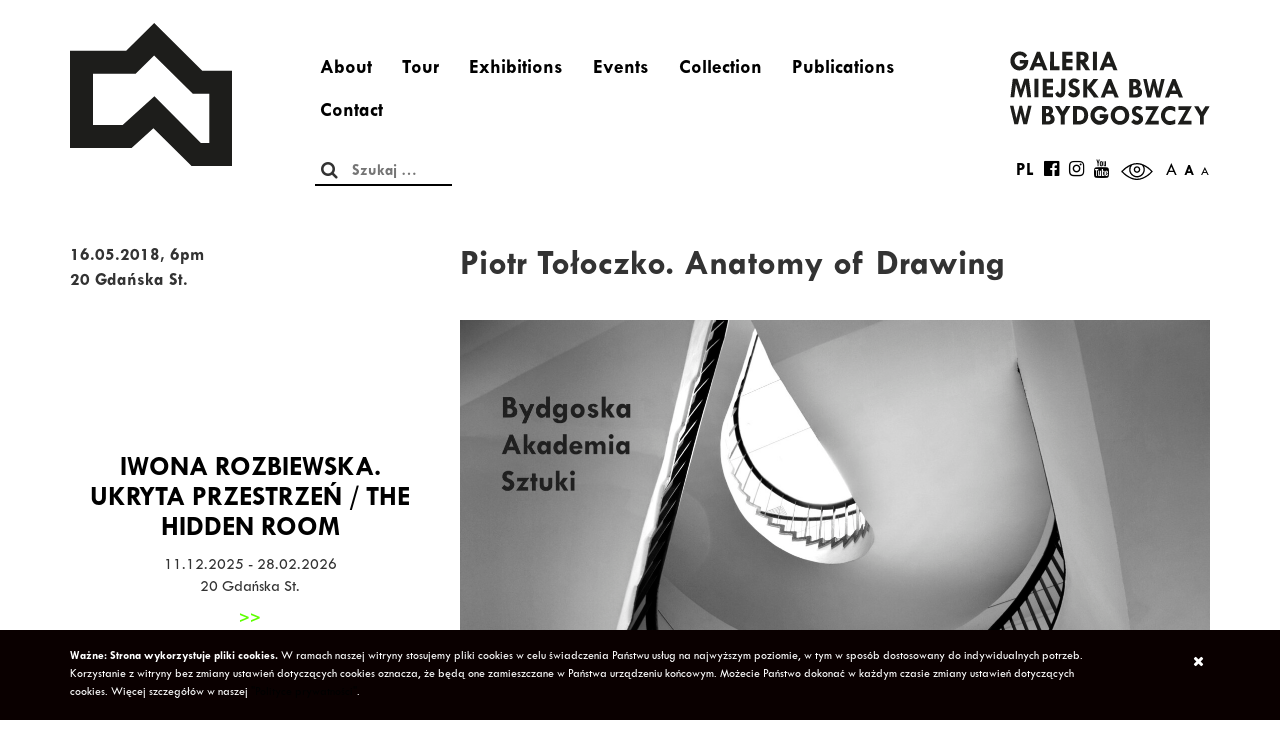

--- FILE ---
content_type: text/html; charset=UTF-8
request_url: https://www.galeriabwa.bydgoszcz.pl/en/events/piotr-toloczko-anatomia-rysunku/
body_size: 11297
content:

<!doctype html>
<html lang="en-US" class="no-js">
	<head>
    <meta charset="utf-8">
    <meta http-equiv="x-ua-compatible" content="ie=edge">
    <meta name="viewport" content="width=device-width, initial-scale=1">
    <meta property="og:url" content="https://www.galeriabwa.bydgoszcz.pl"/>
    <meta property="og:type" content="website"/>
    <meta property="og:title" content="BWA Galeria Miejska Bydgoszcz"/>
    <meta property="og:image" content="https://www.galeriabwa.bydgoszcz.pl/wp-content/themes/theme/assets/images/fb_bwa_k.jpg"/>

    <link rel="apple-touch-icon" sizes="180x180" href="/wp-content/themes/theme/favicons/apple-touch-icon.png">
    <link rel="icon" type="image/png" href="/wp-content/themes/theme/favicons/favicon-32x32.png" sizes="32x32">
    <link rel="icon" type="image/png" href="/wp-content/themes/theme/favicons/favicon-16x16.png" sizes="16x16">
    <link rel="manifest" href="/wp-content/themes/theme/favicons/manifest.json">
    <link rel="mask-icon" href="/wp-content/themes/theme/favicons/safari-pinned-tab.svg" color="#383838">
    <meta name="theme-color" content="#000000">
    <script src="https://ajax.googleapis.com/ajax/libs/jquery/1.12.4/jquery.min.js"></script>
    <script src="https://ajax.aspnetcdn.com/ajax/jquery.validate/1.15.0/jquery.validate.js"></script>

    <script>
        (function (i, s, o, g, r, a, m) {
            i['GoogleAnalyticsObject'] = r;
            i[r] = i[r] || function () {
                (i[r].q = i[r].q || []).push(arguments)
            }, i[r].l = 1 * new Date();
            a = s.createElement(o),
                m = s.getElementsByTagName(o)[0];
            a.async = 1;
            a.src = g;
            m.parentNode.insertBefore(a, m)
        })(window, document, 'script', 'https://www.google-analytics.com/analytics.js', 'ga');

        ga('create', 'UA-19524690-1', 'auto');
        ga('send', 'pageview');
    </script>

    <title>Piotr Tołoczko. Anatomy of Drawing &#8211; BWA Galeria Miejska Bydgoszcz</title>
<meta name='robots' content='max-image-preview:large' />
<link rel='dns-prefetch' href='//maxcdn.bootstrapcdn.com' />
		<!-- This site uses the Google Analytics by ExactMetrics plugin v8.7.4 - Using Analytics tracking - https://www.exactmetrics.com/ -->
		<!-- Note: ExactMetrics is not currently configured on this site. The site owner needs to authenticate with Google Analytics in the ExactMetrics settings panel. -->
					<!-- No tracking code set -->
				<!-- / Google Analytics by ExactMetrics -->
		<link rel="stylesheet" href="/wp-includes/css/dist/block-library/style.min.css?ver=6.4.2">
<style id='classic-theme-styles-inline-css' type='text/css'>
/*! This file is auto-generated */
.wp-block-button__link{color:#fff;background-color:#32373c;border-radius:9999px;box-shadow:none;text-decoration:none;padding:calc(.667em + 2px) calc(1.333em + 2px);font-size:1.125em}.wp-block-file__button{background:#32373c;color:#fff;text-decoration:none}
</style>
<style id='global-styles-inline-css' type='text/css'>
body{--wp--preset--color--black: #000000;--wp--preset--color--cyan-bluish-gray: #abb8c3;--wp--preset--color--white: #ffffff;--wp--preset--color--pale-pink: #f78da7;--wp--preset--color--vivid-red: #cf2e2e;--wp--preset--color--luminous-vivid-orange: #ff6900;--wp--preset--color--luminous-vivid-amber: #fcb900;--wp--preset--color--light-green-cyan: #7bdcb5;--wp--preset--color--vivid-green-cyan: #00d084;--wp--preset--color--pale-cyan-blue: #8ed1fc;--wp--preset--color--vivid-cyan-blue: #0693e3;--wp--preset--color--vivid-purple: #9b51e0;--wp--preset--gradient--vivid-cyan-blue-to-vivid-purple: linear-gradient(135deg,rgba(6,147,227,1) 0%,rgb(155,81,224) 100%);--wp--preset--gradient--light-green-cyan-to-vivid-green-cyan: linear-gradient(135deg,rgb(122,220,180) 0%,rgb(0,208,130) 100%);--wp--preset--gradient--luminous-vivid-amber-to-luminous-vivid-orange: linear-gradient(135deg,rgba(252,185,0,1) 0%,rgba(255,105,0,1) 100%);--wp--preset--gradient--luminous-vivid-orange-to-vivid-red: linear-gradient(135deg,rgba(255,105,0,1) 0%,rgb(207,46,46) 100%);--wp--preset--gradient--very-light-gray-to-cyan-bluish-gray: linear-gradient(135deg,rgb(238,238,238) 0%,rgb(169,184,195) 100%);--wp--preset--gradient--cool-to-warm-spectrum: linear-gradient(135deg,rgb(74,234,220) 0%,rgb(151,120,209) 20%,rgb(207,42,186) 40%,rgb(238,44,130) 60%,rgb(251,105,98) 80%,rgb(254,248,76) 100%);--wp--preset--gradient--blush-light-purple: linear-gradient(135deg,rgb(255,206,236) 0%,rgb(152,150,240) 100%);--wp--preset--gradient--blush-bordeaux: linear-gradient(135deg,rgb(254,205,165) 0%,rgb(254,45,45) 50%,rgb(107,0,62) 100%);--wp--preset--gradient--luminous-dusk: linear-gradient(135deg,rgb(255,203,112) 0%,rgb(199,81,192) 50%,rgb(65,88,208) 100%);--wp--preset--gradient--pale-ocean: linear-gradient(135deg,rgb(255,245,203) 0%,rgb(182,227,212) 50%,rgb(51,167,181) 100%);--wp--preset--gradient--electric-grass: linear-gradient(135deg,rgb(202,248,128) 0%,rgb(113,206,126) 100%);--wp--preset--gradient--midnight: linear-gradient(135deg,rgb(2,3,129) 0%,rgb(40,116,252) 100%);--wp--preset--font-size--small: 13px;--wp--preset--font-size--medium: 20px;--wp--preset--font-size--large: 36px;--wp--preset--font-size--x-large: 42px;--wp--preset--spacing--20: 0.44rem;--wp--preset--spacing--30: 0.67rem;--wp--preset--spacing--40: 1rem;--wp--preset--spacing--50: 1.5rem;--wp--preset--spacing--60: 2.25rem;--wp--preset--spacing--70: 3.38rem;--wp--preset--spacing--80: 5.06rem;--wp--preset--shadow--natural: 6px 6px 9px rgba(0, 0, 0, 0.2);--wp--preset--shadow--deep: 12px 12px 50px rgba(0, 0, 0, 0.4);--wp--preset--shadow--sharp: 6px 6px 0px rgba(0, 0, 0, 0.2);--wp--preset--shadow--outlined: 6px 6px 0px -3px rgba(255, 255, 255, 1), 6px 6px rgba(0, 0, 0, 1);--wp--preset--shadow--crisp: 6px 6px 0px rgba(0, 0, 0, 1);}:where(.is-layout-flex){gap: 0.5em;}:where(.is-layout-grid){gap: 0.5em;}body .is-layout-flow > .alignleft{float: left;margin-inline-start: 0;margin-inline-end: 2em;}body .is-layout-flow > .alignright{float: right;margin-inline-start: 2em;margin-inline-end: 0;}body .is-layout-flow > .aligncenter{margin-left: auto !important;margin-right: auto !important;}body .is-layout-constrained > .alignleft{float: left;margin-inline-start: 0;margin-inline-end: 2em;}body .is-layout-constrained > .alignright{float: right;margin-inline-start: 2em;margin-inline-end: 0;}body .is-layout-constrained > .aligncenter{margin-left: auto !important;margin-right: auto !important;}body .is-layout-constrained > :where(:not(.alignleft):not(.alignright):not(.alignfull)){max-width: var(--wp--style--global--content-size);margin-left: auto !important;margin-right: auto !important;}body .is-layout-constrained > .alignwide{max-width: var(--wp--style--global--wide-size);}body .is-layout-flex{display: flex;}body .is-layout-flex{flex-wrap: wrap;align-items: center;}body .is-layout-flex > *{margin: 0;}body .is-layout-grid{display: grid;}body .is-layout-grid > *{margin: 0;}:where(.wp-block-columns.is-layout-flex){gap: 2em;}:where(.wp-block-columns.is-layout-grid){gap: 2em;}:where(.wp-block-post-template.is-layout-flex){gap: 1.25em;}:where(.wp-block-post-template.is-layout-grid){gap: 1.25em;}.has-black-color{color: var(--wp--preset--color--black) !important;}.has-cyan-bluish-gray-color{color: var(--wp--preset--color--cyan-bluish-gray) !important;}.has-white-color{color: var(--wp--preset--color--white) !important;}.has-pale-pink-color{color: var(--wp--preset--color--pale-pink) !important;}.has-vivid-red-color{color: var(--wp--preset--color--vivid-red) !important;}.has-luminous-vivid-orange-color{color: var(--wp--preset--color--luminous-vivid-orange) !important;}.has-luminous-vivid-amber-color{color: var(--wp--preset--color--luminous-vivid-amber) !important;}.has-light-green-cyan-color{color: var(--wp--preset--color--light-green-cyan) !important;}.has-vivid-green-cyan-color{color: var(--wp--preset--color--vivid-green-cyan) !important;}.has-pale-cyan-blue-color{color: var(--wp--preset--color--pale-cyan-blue) !important;}.has-vivid-cyan-blue-color{color: var(--wp--preset--color--vivid-cyan-blue) !important;}.has-vivid-purple-color{color: var(--wp--preset--color--vivid-purple) !important;}.has-black-background-color{background-color: var(--wp--preset--color--black) !important;}.has-cyan-bluish-gray-background-color{background-color: var(--wp--preset--color--cyan-bluish-gray) !important;}.has-white-background-color{background-color: var(--wp--preset--color--white) !important;}.has-pale-pink-background-color{background-color: var(--wp--preset--color--pale-pink) !important;}.has-vivid-red-background-color{background-color: var(--wp--preset--color--vivid-red) !important;}.has-luminous-vivid-orange-background-color{background-color: var(--wp--preset--color--luminous-vivid-orange) !important;}.has-luminous-vivid-amber-background-color{background-color: var(--wp--preset--color--luminous-vivid-amber) !important;}.has-light-green-cyan-background-color{background-color: var(--wp--preset--color--light-green-cyan) !important;}.has-vivid-green-cyan-background-color{background-color: var(--wp--preset--color--vivid-green-cyan) !important;}.has-pale-cyan-blue-background-color{background-color: var(--wp--preset--color--pale-cyan-blue) !important;}.has-vivid-cyan-blue-background-color{background-color: var(--wp--preset--color--vivid-cyan-blue) !important;}.has-vivid-purple-background-color{background-color: var(--wp--preset--color--vivid-purple) !important;}.has-black-border-color{border-color: var(--wp--preset--color--black) !important;}.has-cyan-bluish-gray-border-color{border-color: var(--wp--preset--color--cyan-bluish-gray) !important;}.has-white-border-color{border-color: var(--wp--preset--color--white) !important;}.has-pale-pink-border-color{border-color: var(--wp--preset--color--pale-pink) !important;}.has-vivid-red-border-color{border-color: var(--wp--preset--color--vivid-red) !important;}.has-luminous-vivid-orange-border-color{border-color: var(--wp--preset--color--luminous-vivid-orange) !important;}.has-luminous-vivid-amber-border-color{border-color: var(--wp--preset--color--luminous-vivid-amber) !important;}.has-light-green-cyan-border-color{border-color: var(--wp--preset--color--light-green-cyan) !important;}.has-vivid-green-cyan-border-color{border-color: var(--wp--preset--color--vivid-green-cyan) !important;}.has-pale-cyan-blue-border-color{border-color: var(--wp--preset--color--pale-cyan-blue) !important;}.has-vivid-cyan-blue-border-color{border-color: var(--wp--preset--color--vivid-cyan-blue) !important;}.has-vivid-purple-border-color{border-color: var(--wp--preset--color--vivid-purple) !important;}.has-vivid-cyan-blue-to-vivid-purple-gradient-background{background: var(--wp--preset--gradient--vivid-cyan-blue-to-vivid-purple) !important;}.has-light-green-cyan-to-vivid-green-cyan-gradient-background{background: var(--wp--preset--gradient--light-green-cyan-to-vivid-green-cyan) !important;}.has-luminous-vivid-amber-to-luminous-vivid-orange-gradient-background{background: var(--wp--preset--gradient--luminous-vivid-amber-to-luminous-vivid-orange) !important;}.has-luminous-vivid-orange-to-vivid-red-gradient-background{background: var(--wp--preset--gradient--luminous-vivid-orange-to-vivid-red) !important;}.has-very-light-gray-to-cyan-bluish-gray-gradient-background{background: var(--wp--preset--gradient--very-light-gray-to-cyan-bluish-gray) !important;}.has-cool-to-warm-spectrum-gradient-background{background: var(--wp--preset--gradient--cool-to-warm-spectrum) !important;}.has-blush-light-purple-gradient-background{background: var(--wp--preset--gradient--blush-light-purple) !important;}.has-blush-bordeaux-gradient-background{background: var(--wp--preset--gradient--blush-bordeaux) !important;}.has-luminous-dusk-gradient-background{background: var(--wp--preset--gradient--luminous-dusk) !important;}.has-pale-ocean-gradient-background{background: var(--wp--preset--gradient--pale-ocean) !important;}.has-electric-grass-gradient-background{background: var(--wp--preset--gradient--electric-grass) !important;}.has-midnight-gradient-background{background: var(--wp--preset--gradient--midnight) !important;}.has-small-font-size{font-size: var(--wp--preset--font-size--small) !important;}.has-medium-font-size{font-size: var(--wp--preset--font-size--medium) !important;}.has-large-font-size{font-size: var(--wp--preset--font-size--large) !important;}.has-x-large-font-size{font-size: var(--wp--preset--font-size--x-large) !important;}
.wp-block-navigation a:where(:not(.wp-element-button)){color: inherit;}
:where(.wp-block-post-template.is-layout-flex){gap: 1.25em;}:where(.wp-block-post-template.is-layout-grid){gap: 1.25em;}
:where(.wp-block-columns.is-layout-flex){gap: 2em;}:where(.wp-block-columns.is-layout-grid){gap: 2em;}
.wp-block-pullquote{font-size: 1.5em;line-height: 1.6;}
</style>
<link rel="stylesheet" href="https://maxcdn.bootstrapcdn.com/font-awesome/4.5.0/css/font-awesome.min.css?ver=6.4.2">
<link rel="stylesheet" href="/wp-content/plugins/responsive-youtube-video-player-and-iframe/public/css/wp-yrvp-public.css?ver=1.0.0">
<link rel="stylesheet" href="/wp-content/themes/theme/custom_styles20240124_1320.css?ver=1">
<link rel="stylesheet" href="/wp-content/themes/theme/dist/styles/main.css">
<link rel="stylesheet" href="/wp-content/themes/theme/bower_components/lightbox2/src/css/lightbox.css">
<style type="text/css">
.qtranxs_flag_pl {background-image: url(https://www.galeriabwa.bydgoszcz.pl/wp-content/plugins/qtranslate-x/flags/pl.png); background-repeat: no-repeat;}
.qtranxs_flag_en {background-image: url(https://www.galeriabwa.bydgoszcz.pl/wp-content/plugins/qtranslate-x/flags/gb.png); background-repeat: no-repeat;}
</style>
<link hreflang="pl" href="https://www.galeriabwa.bydgoszcz.pl/pl/events/piotr-toloczko-anatomia-rysunku/" rel="alternate" />
<link hreflang="en" href="https://www.galeriabwa.bydgoszcz.pl/en/events/piotr-toloczko-anatomia-rysunku/" rel="alternate" />
<link hreflang="x-default" href="https://www.galeriabwa.bydgoszcz.pl/events/piotr-toloczko-anatomia-rysunku/" rel="alternate" />
<meta name="generator" content="qTranslate-X 3.4.6.8" />
	<link rel="canonical" href="https://www.galeriabwa.bydgoszcz.pl/en/events/piotr-toloczko-anatomia-rysunku/">
<script type="text/javascript">var current_lang = "en"; </script>		<style type="text/css" id="wp-custom-css">
			.sidebar-box.newsletter.ml-form-embedContainer .ml-form-embedWrapper.embedForm {
  background: none;
  font-family: 'Tw Cen MT', sans-serif !important;
}

.sidebar-box.newsletter.ml-form-embedContainer .ml-form-embedWrapper .ml-form-embedBody .ml-form-embedContent, .sidebar-box.newsletter.ml-form-embedContainer .ml-form-embedWrapper .ml-form-successBody .ml-form-successContent, .sidebar-box.newsletter.ml-form-embedContainer .ml-form-embedWrapper .ml-form-embedBody .ml-form-embedContent p, .sidebar-box.newsletter.ml-form-embedContainer .ml-form-embedWrapper .ml-form-successBody .ml-form-successContent p {
  font-family: 'Tw Cen MT', sans-serif !important;
  text-align:center !important;
}

.sidebar-box.newsletter.ml-form-embedContainer .ml-form-embedWrapper .ml-form-embedBody .ml-form-embedContent h4, .sidebar-box.newsletter.ml-form-embedContainer .ml-form-embedWrapper .ml-form-successBody .ml-form-successContent h4 {
  font-family: 'Tw Cen MT', sans-serif !important;
  text-align:center !important;
  font-weight:600 !important;  
	
}		</style>
		    <!-- MailerLite Universal -->
    <script>
      (function(w,d,e,u,f,l,n){w[f]=w[f]||function(){(w[f].q=w[f].q||[])
        .push(arguments);},l=d.createElement(e),l.async=1,l.src=u,
        n=d.getElementsByTagName(e)[0],n.parentNode.insertBefore(l,n);})
      (window,document,'script','https://assets.mailerlite.com/js/universal.js','ml');
      ml('account', '750733');
    </script>
    <!-- End MailerLite Universal -->

    <script>
        (function (h, o, t, j, a, r) {
            h.hj = h.hj || function () {
                (h.hj.q = h.hj.q || []).push(arguments)
            };
            h._hjSettings = {hjid: 1714835, hjsv: 6};
            a = o.getElementsByTagName('head')[0];
            r = o.createElement('script');
            r.async = 1;
            r.src = t + h._hjSettings.hjid + j + h._hjSettings.hjsv;
            a.appendChild(r);
        })(window, document, 'https://static.hotjar.com/c/hotjar-', '.js?sv=');
    </script>
</head>
	<body class="wydarzenia-template-default single single-wydarzenia postid-4575 piotr-toloczko-anatomia-rysunku sidebar-primary">
	<!--[if IE]>
	  <div class="alert alert-warning">
	    You are using an <strong>outdated</strong> browser. Please <a href="http://browsehappy.com/">upgrade your browser</a> to improve your experience.	  </div>
	<![endif]-->
	<script>var date_events = [{"title":"Hubert Dolinkiewicz. Topologie","date_start":"2026-02-24","date_end":"2026-04-12","short_description":"Open 24.02.2026, 18:00<br \/>\r\n20 Gda\u0144ska St.<br \/>\r\nEnd 12.04.2026","link":"https:\/\/www.galeriabwa.bydgoszcz.pl\/en\/wystawa\/hubert-dolinkiewicz-topologie\/"},{"title":"Kornel Le\u015bniak. I cannot reach the objects I touch","date_start":"2026-02-06","date_end":"2026-04-25","short_description":"Open 06.02.2026, 18:00<br \/>\r\n3 Gda\u0144ska St.<br \/>\r\nEnd 25.04.2026","link":"https:\/\/www.galeriabwa.bydgoszcz.pl\/en\/wystawa\/kornel-lesniak-nie-dosiegam-przedmiotow-ktorych-dotykam\/"},{"title":"(Polski) Ferie w Galerii","date_start":"2026-02-10","date_end":"2026-02-12","short_description":"(Polski) 10.02.2026, godz. 11.00<br \/>\r\n12.02.2026, godz. 11.00<br \/>\r\nul. Gda\u0144ska 20","link":"https:\/\/www.galeriabwa.bydgoszcz.pl\/en\/events\/ferie-w-galerii-4\/"},{"title":"(Polski) Dziecko na warsztat. Nasza wystawa!","date_start":"2026-02-01","date_end":"2026-02-28","short_description":"(Polski) warsztaty dla dzieci<br \/>\r\nul. Gda\u0144ska 20<br \/>\r\nluty 2026","link":"https:\/\/www.galeriabwa.bydgoszcz.pl\/en\/events\/dziecko-na-warsztat-nasza-wystawa\/"},{"title":"(Polski) S\u0142\u00f3w kilka o popkulturze","date_start":"2026-02-02","date_end":"2026-02-02","short_description":"(Polski) warsztaty dla senior\u00f3w<br \/>\r\n02.02.2026 godz. 12:00<br \/>\r\nul. Gda\u0144ska 20","link":"https:\/\/www.galeriabwa.bydgoszcz.pl\/en\/events\/slow-kilka-o-popkulturze\/"},{"title":"(Polski) Agnieszka Wysocka. Ikony polskiego designu: Danuta Duszniak &#8211; projektantka ceramiki u\u017cytkowej","date_start":"2026-01-28","date_end":"2026-01-28","short_description":"(Polski) 28.01.2026, godz. 18.00<br \/>\r\nBydgoska Akademia Sztuki<br \/>\r\nul. Gda\u0144ska 20","link":"https:\/\/www.galeriabwa.bydgoszcz.pl\/en\/events\/agnieszka-wysocka-ikony-polskiego-designu-danuta-duszniak-projektantka-ceramiki-uzytkowej\/"},{"title":"(Polski) Dziecko na warsztat. Smacznego!","date_start":"2026-01-01","date_end":"2026-01-28","short_description":"(Polski) warsztaty dla dzieci<br \/>\r\nul. Gda\u0144ska 20<br \/>\r\nstycze\u0144 2026","link":"https:\/\/www.galeriabwa.bydgoszcz.pl\/en\/events\/dziecko-na-warsztat-smacznego-2\/"},{"title":"Iwona Rozbiewska. Ukryta przestrze\u0144 \/ The Hidden Room","date_start":"2025-12-11","date_end":"2026-02-28","short_description":"11.12.2025 - 28.02.2026<br \/>\r\n20 Gda\u0144ska St.","link":"https:\/\/www.galeriabwa.bydgoszcz.pl\/en\/wystawa\/iwona-rozbiewska-ukryta-przestrzen-the-hidden-room\/"},{"title":"Appetites. Natalia LL. Karolina Konopka. Alicja Koz\u0142owska","date_start":"2025-12-04","date_end":"2026-02-15","short_description":"04.12.2025 - 15.02.2025<br \/>\r\n20 Gda\u0144ska St.","link":"https:\/\/www.galeriabwa.bydgoszcz.pl\/en\/wystawa\/apetyty-natalia-ll-karolina-konopka-alicja-kozlowska\/"},{"title":"(Polski) Warsztaty z robienia patchworkowego breloczka","date_start":"2026-02-08","date_end":"2026-02-08","short_description":"(Polski) 08.02.2026, godz. 12.00<br \/>\r\nul. Gda\u0144ska 20","link":"https:\/\/www.galeriabwa.bydgoszcz.pl\/en\/events\/warsztaty-z-robienia-patchworkowego-breloczka\/"},{"title":"(Polski) Bydgoska Akademia Sztuki 2025\/2026. Kalendarium","date_start":"2025-10-07","date_end":"2026-06-07","short_description":"(Polski) Harmonogram wyk\u0142ad\u00f3w i warsztat\u00f3w<br \/>\r\nul. Gda\u0144ska 20","link":"https:\/\/www.galeriabwa.bydgoszcz.pl\/en\/events\/bydgoska-akademia-sztuki-2025-2026-kalendarium\/"}]</script>

<header class="banner navbar navbar-static-top" role="banner">

    <div class="navbar-container">
        <div class="container">
            <div class="row">
                <div class="col-md-2 col-xs-12 navbar-header">

                    <div class="navbar-header">

                        <div class="gm col-xs-8 hidden-md hidden-lg" style="float: right"><img class="img-responsive"
                                                                                               src="/wp-content/themes/theme/dist/images/gm.svg">
                        </div>
                        <a class="navbar-brand col-xs-4 col-sm-12" href="https://www.galeriabwa.bydgoszcz.pl/en/"><img
                                    class="img-responsive" src="/wp-content/themes/theme/dist/images/logo-bwa.svg"
                                    alt="BWA Galeria Miejska Bydgoszcz"></a>
                    </div>

                </div>

                <div class="col-md-7 col-xs-12">
                    <nav class="collapse navbar-collapse" style="padding-left: 40px;" role="navigation">
                        <ul id="menu-menu-1" class="nav navbar-nav"><li class="menu-item menu-item-type-post_type menu-item-object-page menu-item-67"><a title="About" href="https://www.galeriabwa.bydgoszcz.pl/en/o-galerii/">About</a></li>
<li class="menu-item menu-item-type-post_type menu-item-object-page menu-item-951"><a title="Tour" href="https://www.galeriabwa.bydgoszcz.pl/en/zwiedzanie/">Tour</a></li>
<li class="menu-item menu-item-type-custom menu-item-object-custom menu-item-9313"><a title="Exhibitions" href="https://www.galeriabwa.bydgoszcz.pl/en/wystawy/2026">Exhibitions</a></li>
<li class="menu-item menu-item-type-custom menu-item-object-custom menu-item-9314"><a title="Events" href="https://www.galeriabwa.bydgoszcz.pl/en/wydarzenia/2026">Events</a></li>
<li class="menu-item menu-item-type-post_type menu-item-object-page menu-item-4427"><a title="Collection" href="https://www.galeriabwa.bydgoszcz.pl/en/zbiory/">Collection</a></li>
<li class="menu-item menu-item-type-post_type menu-item-object-page menu-item-4426"><a title="Publications" href="https://www.galeriabwa.bydgoszcz.pl/en/publikacje/">Publications</a></li>
<li class="menu-item menu-item-type-post_type menu-item-object-page menu-item-22"><a title="Contact" href="https://www.galeriabwa.bydgoszcz.pl/en/kontakt/">Contact</a></li>
</ul>
                        <form role="search" method="get" class="search-form" style="font-size:16px; text-align:left;"
                              action="https://www.galeriabwa.bydgoszcz.pl">
                            <button type="submit" class="search_button"><i class="fa fa-search" aria-hidden="true"></i>
                            </button>
                            <label>
                                <span class="screen-reader-text">Szukaj:</span>
                                <input type="search" class="search-field" style="" placeholder="Szukaj …" value=""
                                       name="s">
                            </label>

                        </form>

                    </nav>
                    <button type="button" class="navbar-toggle collapsed" data-toggle="collapse"
                            data-target=".navbar-collapse">
                        <span></span>
                        <span></span>
                        <span></span>
                    </button>

                </div>

                <div class="col-md-3 col-xs-12">

                    <div class="gm hidden-xs hidden-sm" style="float: right"><img class=""
                                                                                  src="/wp-content/themes/theme/dist/images/gm.svg"
                                                                                  alt="Galeria Miejska BWA Bydgoszcz">
                    </div>

                    <div class="social-icons">
                        <ul class="navbar-social">
                            <a href="#" class="eye"></a>
                            <div class="changeText">
                                <a href="#">A</a>
                                <a href="#" class="active">A</a>
                                <a href="#">A</a>
                            </div>
                                                            <li>
                                    <a href="/pl/events/piotr-toloczko-anatomia-rysunku/">PL</a>
                                </li>
                                                        <li>
                                <a target="_blank" href="https://www.facebook.com/bwabydgoszcz/"><i
                                            class="fa fa-facebook-official" aria-hidden="true"></i></a>
                            </li>
                            <li>
                                <a target="_blank" href="https://www.instagram.com/bwabydgoszcz/"><i
                                            class="fa fa-instagram" aria-hidden="true"></i></a>
                            </li>
                            <li>
                                <a target="_blank" href="https://www.youtube.com/user/galeriamiejskabwa"><i
                                            class="fa fa-youtube" aria-hidden="true"></i></a>
                            </li>
                            <li style="display:none">
                                <a target="_blank" href="https://www.twitter.com/"><i class="fa fa-twitter"
                                                                                      aria-hidden="true"></i></a>
                            </li>
                            <li style="display:none">
                                <a target="_blank" href="https://www.instagram.com/"><i class="fa fa-instagram"
                                                                                        aria-hidden="true"></i></a>
                            </li>

                        </ul>

                    </div>

                    <div style="clear: both"></div>
                </div>
            </div>
            <div class="row">


            </div>
            <div style="clear: both"></div>
        </div>
    </div>


</header>
	
		<main class="main">
		    <div class="container" style="padding-top: 25px;">

	<div class="row">
        <script>var block_dates = [{"data":"2016-12-31"},{"data":"2016-12-25"},{"data":"2016-12-24"},{"data":"2016-12-26"},{"data":"2017-08-15"},{"data":"2018-05-01"},{"data":"2018-05-03"}]</script><div class="col-md-4 hidden-xs hidden-sm sidebar">
	<div class="sidebar-short-desc">16.05.2018, 6pm <br />
20 Gdańska St.</div>
	<div class="datepicker-container">
		<div id="datepicker" class="calendar"></div>
		<div class="date-more-info" style="display: none">
			<div class="close"><span>a</span></div>
			<div class="content"></div>
		</div>
	</div>
	<style>
	.sidebar-box .box-wystawa:focus h4, .sidebar-box .box-wystawa:hover h4 {
		color: #000000;
	}
</style>
    
		<div class="col-sm-12">
			<div class="sidebar-box">
				<a class="box-wystawa" title="Iwona Rozbiewska. Ukryta przestrzeń / The Hidden Room" href="https://www.galeriabwa.bydgoszcz.pl/en/wystawa/iwona-rozbiewska-ukryta-przestrzen-the-hidden-room/"><h4>Iwona Rozbiewska. Ukryta przestrzeń / The Hidden Room</h4></a>
                11.12.2025 - 28.02.2026<br />
20 Gdańska St. <a href="https://www.galeriabwa.bydgoszcz.pl/en/wystawa/iwona-rozbiewska-ukryta-przestrzen-the-hidden-room/" class="read-more">>></a>
				<div class="sidebar-box-separator"></div>
			</div>
		</div>

    
		<div class="col-sm-12">
			<div class="sidebar-box">
				<a class="box-wystawa" title="Appetites. Natalia LL. Karolina Konopka. Alicja Kozłowska" href="https://www.galeriabwa.bydgoszcz.pl/en/wystawa/apetyty-natalia-ll-karolina-konopka-alicja-kozlowska/"><h4>Appetites. Natalia LL. Karolina Konopka. Alicja Kozłowska</h4></a>
                04.12.2025 - 15.02.2025<br />
20 Gdańska St. <a href="https://www.galeriabwa.bydgoszcz.pl/en/wystawa/apetyty-natalia-ll-karolina-konopka-alicja-kozlowska/" class="read-more">>></a>
				<div class="sidebar-box-separator"></div>
			</div>
		</div>

    
		<div class="col-sm-12">
			<div class="sidebar-box">
				<a class="box-wystawa" title="(Polski) Agnieszka Wysocka. Ikony polskiego designu: Danuta Duszniak &#8211; projektantka ceramiki użytkowej" href="https://www.galeriabwa.bydgoszcz.pl/en/events/agnieszka-wysocka-ikony-polskiego-designu-danuta-duszniak-projektantka-ceramiki-uzytkowej/"><h4>(Polski) Agnieszka Wysocka. Ikony polskiego designu: Danuta Duszniak &#8211; projektantka ceramiki użytkowej</h4></a>
                (Polski) 28.01.2026, godz. 18.00<br />
Bydgoska Akademia Sztuki<br />
ul. Gdańska 20 <a href="https://www.galeriabwa.bydgoszcz.pl/en/events/agnieszka-wysocka-ikony-polskiego-designu-danuta-duszniak-projektantka-ceramiki-uzytkowej/" class="read-more">>></a>
				<div class="sidebar-box-separator"></div>
			</div>
		</div>

    
		<div class="col-sm-12">
			<div class="sidebar-box">
				<a class="box-wystawa" title="(Polski) Dziecko na warsztat. Nasza wystawa!" href="https://www.galeriabwa.bydgoszcz.pl/en/events/dziecko-na-warsztat-nasza-wystawa/"><h4>(Polski) Dziecko na warsztat. Nasza wystawa!</h4></a>
                (Polski) warsztaty dla dzieci<br />
ul. Gdańska 20<br />
luty 2026 <a href="https://www.galeriabwa.bydgoszcz.pl/en/events/dziecko-na-warsztat-nasza-wystawa/" class="read-more">>></a>
				<div class="sidebar-box-separator"></div>
			</div>
		</div>

    
		<div class="col-sm-12">
			<div class="sidebar-box">
				<a class="box-wystawa" title="(Polski) Słów kilka o popkulturze" href="https://www.galeriabwa.bydgoszcz.pl/en/events/slow-kilka-o-popkulturze/"><h4>(Polski) Słów kilka o popkulturze</h4></a>
                (Polski) warsztaty dla seniorów<br />
02.02.2026 godz. 12:00<br />
ul. Gdańska 20 <a href="https://www.galeriabwa.bydgoszcz.pl/en/events/slow-kilka-o-popkulturze/" class="read-more">>></a>
				<div class="sidebar-box-separator"></div>
			</div>
		</div>

    
	<div class="col-sm-12">
		<div class="sidebar-box newsletter">
            <div class="ml-embedded" data-form="j9zqWT"></div>
<!--			-->		</div>
	</div>

		<style>
		#mlb2-8734920 .subscribe-form {
			border: 0px !important;
			background: unset !important;
			font-family: "Tw Cen MT" !important;
		}
		#mlb2-8734920 .subscribe-form > *{
			border: 0px !important;
			background: unset !important;
			font-family: "Tw Cen MT" !important;
		}

		#mlb2-8734920 .subscribe-form .form-section h4 {
			font-family: "Tw Cen MT" !important;
			text-align: center !important;
			font-weight: 700;
		}
		#mlb2-8734920 .subscribe-form .form-section p {
			font-family: "Tw Cen MT" !important;
			text-align: center !important;
		}
		#mlb2-8734920 .subscribe-form .form-section .confirmation_checkbox {
			font-family: "Tw Cen MT" !important;
		}

		#mlb2-8734920.ml-subscribe-form button {
			font-family: "Tw Cen MT" !important;
		}
	</style>

</div>


		<div class="col-md-8 container-article" style="padding-top: 5px;">

            				<div class="featured-exhibition-title2" style="padding-left: 0px;">Piotr Tołoczko. Anatomy of Drawing</div>
				<div class="featured-exhibition-background" style="background-image: url(/wp-content/uploads/2017/12/BAS-1495x950.jpg)">
				</div>
								            <p>Lecture of theBydgoszcz Academy of Art<br />
Drawing was the first and easiest way to present and design reality on a plane. In the current assessment of a drawing, it is difficult to assume a sudden change in this role. We can only have an impression of movement due to the dynamic context of the image. The ever smoother boundary between drawing and image describes the environment in which it occurs and the current difficulties in interpreting it. This limit is blurred by the ability to create an image without drawing. The situation is more complicated, because the drawing itself can become an image of itself. Scanning, digitalisation, digital reproduction are processes that separate drawing from the natural context of time, matter, scale and form towards the image. These processes have already significantly changed the perception of drawing. In digital form, detached from craftsmanship, it reaches spaces that haven’t been penetrated yet: micro- and macro-scales, which are inaccessible to the manual skills of a graphic artist, but still possible to perceive visually. The drawing hidden in the picture has broken away from the time and space of notation in order to reach further and faster.<br />
How to define a drawing and what is its anatomy?<br />
A drawing is a notation of reality or imagination in the form of a linear trace of a gesture. In its structure, it is a dynamic aesthetic information. It is more inclined towards searching for order in reality and its notation than trying to be faithful to its image. The sense in drawing is revealed during the creation in time and space, and the sense of the image is revealed in the discovery, outside the time and space of the creation. What I feel separates a drawing from an image is the difference between a physical gesture of creation and a mental gesture of choice. French aestheticist Maurice Merleau-Ponty described the essence of gesture as an activity that inaugurates sense; therefore, drawing based on gesture also expresses, and not only mediates, expression. A drawing is not only a form but also a content. (Piotr Tołoczko)</p>
<p>16.05.2018, 6pm 20 Gdańska St.<br />
admission free</p>
			<div class="gallery">
				
			</div>
		</div>
	</div>
    <div class="see-also">

	<div class="row">
		<div class="col-md-12">
			<div class="see-also-bar">Zobacz także</div>
		</div>
	</div>

	<div class="row">


		
        
			<div class="col-md-4">
				<div class="see-also-box">
					<a title="Hubert Dolinkiewicz. Topologie" href="/en/wystawa/hubert-dolinkiewicz-topologie/"><h4>Hubert Dolinkiewicz. Topologie</h4></a>

                    							<a title="Hubert Dolinkiewicz. Topologie" href="/en/wystawa/hubert-dolinkiewicz-topologie/"><div class="see-also-photo" style="background-image: url(/wp-content/uploads/2026/01/Dolinkiewicz-glowne-zdjecie-695x440.jpg);width:auto;background-size:contain;background-repeat:no-repeat;background-position:center;height:220px;"></div></a>
                        				</div>
			</div>

        
			<div class="col-md-4">
				<div class="see-also-box">
					<a title="Kornel Leśniak. I cannot reach the objects I touch" href="/en/wystawa/kornel-lesniak-nie-dosiegam-przedmiotow-ktorych-dotykam/"><h4>Kornel Leśniak. I cannot reach the objects I touch</h4></a>

                    							<a title="Kornel Leśniak. I cannot reach the objects I touch" href="/en/wystawa/kornel-lesniak-nie-dosiegam-przedmiotow-ktorych-dotykam/"><div class="see-also-photo" style="background-image: url(/wp-content/uploads/2026/01/strona-kornel-lesniak-695x440.jpg);width:auto;background-size:contain;background-repeat:no-repeat;background-position:center;height:220px;"></div></a>
                        				</div>
			</div>

        
			<div class="col-md-4">
				<div class="see-also-box">
					<a title="Iwona Rozbiewska. Ukryta przestrzeń / The Hidden Room" href="/en/wystawa/iwona-rozbiewska-ukryta-przestrzen-the-hidden-room/"><h4>Iwona Rozbiewska. Ukryta przestrzeń / The Hidden Room</h4></a>

                    							<a title="Iwona Rozbiewska. Ukryta przestrzeń / The Hidden Room" href="/en/wystawa/iwona-rozbiewska-ukryta-przestrzen-the-hidden-room/"><div class="see-also-photo" style="background-image: url(/wp-content/uploads/2025/11/strona1-iwona_rozbiewska_A_62809-695x440.jpg);width:auto;background-size:contain;background-repeat:no-repeat;background-position:center;height:220px;"></div></a>
                        				</div>
			</div>

        
	</div>

</div>
</div>
		</main><!-- /.main -->
	
	<footer class="footer hidden-print">
	<div class="container">
		<div class="col-xs-12 text-center">
			<a href="#" class="back-to-top"><img src="https://www.galeriabwa.bydgoszcz.pl/wp-content/themes/theme/dist/images/arrowtop.svg" alt="back to top"><br>powrót</a>
		</div>
	</div>


	<div class="container relative foot-content">

		<div class="row">

			<div class="col-sm-2 col-xs-6">
				<div class="footer-box">
                    <p>Galeria Miejska bwa<br />
w Bydgoszczy<br />
ul. Gdańska 20<br />
85-006 Bydgoszcz</p>
				</div>
			</div>
            
						<div class="col-xs-6 col-sm-2 col-md-2">
							<div class="footer-box">
                                <p>Sekretariat<br />
tel. 52-339-30-50<br />
bwa@galeriabwa.bydgoszcz.pl<br />
NIP 967-00-56-444<br />
Regon  092559075</p>
							</div>
						</div>

                    
						<div class="col-xs-6 col-sm-2 col-md-2">
							<div class="footer-box">
                                <p>No fee</p>							</div>
						</div>

                    
						<div class="col-xs-6 col-sm-2 col-md-2">
							<div class="footer-box">
                                <p>ul. Gdańska 20<br />
52-339-30-50<br />
Mon. – closed<br />
Tue. – Fri. 10.00–18.00<br />
Sat. – Sun. 11.30–16.30</p>							</div>
						</div>

                    
						<div class="col-xs-6 col-sm-2 col-md-2">
							<div class="footer-box">
                                <p>Gdańska 3<br />
close untill 06.02.2026<br />
52-321-02-11<br />
Sat. - Mon. closed<br />
Tue.- Fri.  11.00-18.00<br />
Sat. 12.00-16.00</p>							</div>
						</div>

                    
			<div class="col-sm-2 col-xs-6">
				<div class="footer-box">
					<a href="http://www.bip.galeriabwa.bydgoszcz.pl/">
					<img class="img-responsive bip-margin" src="/wp-content/themes/theme/dist/images/bip.svg" alt="biuletyn informacji publicznej">
					</a>
				</div>
			</div>

		</div>
		<div class="row">
			<div class="col-sm-12">
				<div class="copyright">Copyright  &copy; 2026 Galeria Miejska bwa w Bydgoszczy <a class="link-privacy-policy" href="https://www.galeriabwa.bydgoszcz.pl/en/polityka-prywatnosci/">Privacy Policy</a> <a class="link-privacy-policy" href="https://www.galeriabwa.bydgoszcz.pl/en/deklaracja-dostepnosci/">Declaration of availability</a> <a class="link-privacy-policy" href="https://www.galeriabwa.bydgoszcz.pl/en/mapa-strony/">(Polski) Mapa strony</a>
				<div><span >Projekt - Marcin Markowski</span><span class="dev">Oprogramowanie - <a href="https://www.052b.com" target="_blank">052b</a></span></div></div></div>
			</div>
		</div>
	</div>
</footer>


<div class="modal fade" id="contactModal" tabindex="-1" role="dialog">
	<div class="modal-dialog" role="document">
		<div class="modal-content">
		
			<div class="modal-header">
				<div class="rowx">
					<div class="col-sm-4">
						<img class="photo img-responsive" src="" alt="">	
					</div>
					<div class="col-sm-6">
						<h4 class="title"></h4>
						<div class="position"></div>
						<div class="phone">
							<a href=""><i class="fa fa-phone" aria-hidden="true"></i><span></span></a>
						</div>
					</div>
				</div>
				<button type="button" class="close" data-dismiss="modal" aria-label="Close"><span aria-hidden="true">&times;</span></button>
			</div>
		
			<div class="modal-body">
				[contact-form-7 id="3" title="Formularz indywidualny #modal"]			</div>
		</div>
	</div>
</div>

			<style>
				.cookies-policy {
					background-color: #0a0000;
					color: #ffffff;
					padding: 18px 0;
					position: fixed;
					bottom: 0;
					width: 100%;
					z-index: 12;
				}
				.cookies-policy .wrapper {
					position: relative;
					padding-right: 20px;
				}
				.cookies-policy img {
					display: block;
					margin: 0 auto;
					margin-bottom: 20px;
				}
				.cookies-policy a {
					color: #ffffff;
				}
				.cookies-policy a:hover {
					color: #ffffff;
				}
				.cookies-policy p {
					font-size: 12px;
					line-height: 18px;
					margin: 0;
				}
				.cookies-policy .fk-close {
					position: absolute;
					top: 5px;
					right: 0;
					color: #ffffff;
					background-color: transparent;
					border: 0;
				}
				.cookies-policy .fk-close:hover {
					color: #ffffff				}
				@media (min-width: 768px) {
					.cookies-policy .wrapper {
						padding-right: 100px;
					}
					.cookies-policy img {
						padding-right: 30px;
						display: inline-block;
						margin: 0;
					}
				}
			</style>

			<div class="cookies-policy">
				<div class="container">
					<div class="wrapper">
						<p><strong>Ważne: Strona wykorzystuje pliki cookies.</strong> W ramach naszej witryny stosujemy pliki cookies w celu świadczenia Państwu usług na najwyższym poziomie, w tym w sposób dostosowany do indywidualnych potrzeb. Korzystanie z witryny bez zmiany ustawień dotyczących cookies oznacza, że będą one zamieszczane w Państwa urządzeniu końcowym. Możecie Państwo dokonać w każdym czasie zmiany ustawień dotyczących cookies. Więcej szczegółów w naszej <a href="http://www.galeriabwa.bydgoszcz.pl/polityka-prywatnosci/">"Polityce prywatności"</a>.</p> <button class="fk-close"><i class="fa fa-times"></i></button>
					</div>
				</div>
			</div>
		<script type="text/javascript" src="https://ajax.googleapis.com/ajax/libs/jquery/3.7.1/jquery.min.js" id="jquery-js"></script>
<script>window.jQuery || document.write('<script src="/wp-includes/js/jquery/jquery.js"><\/script>')</script>
<script type="text/javascript" src="/wp-content/plugins/052b-base/js/jquery.cookie.js?ver=1.0.0" id="fk-jquery-cookie-js"></script>
<script type="text/javascript" src="/wp-content/plugins/052b-base/js/cookie-main.js?ver=1.0.0" id="fk-jquery-cookie-main-js"></script>
<script type="text/javascript" src="/wp-content/plugins/responsive-youtube-video-player-and-iframe/public/js/wp-yrvp-public.js?ver=1.0.0" id="wp-yrvp-js"></script>
<script type="text/javascript" src="/wp-includes/js/imagesloaded.min.js?ver=5.0.0" id="imagesloaded-js"></script>
<script type="text/javascript" src="/wp-includes/js/masonry.min.js?ver=4.2.2" id="masonry-js"></script>
<script type="text/javascript" src="/wp-content/themes/theme/bower_components/lightbox2/src/js/lightbox.js" id="lightbox-js"></script>
<script type="text/javascript" id="sage/js-js-extra">
/* <![CDATA[ */
var v = {"ajaxurl":"https:\/\/www.galeriabwa.bydgoszcz.pl\/wp-admin\/admin-ajax.php"};
/* ]]> */
</script>
<script type="text/javascript" src="/wp-content/themes/theme/dist/scripts/main.js" id="sage/js-js"></script>
	</body>
</html>


--- FILE ---
content_type: image/svg+xml
request_url: https://www.galeriabwa.bydgoszcz.pl/wp-content/themes/theme/dist/images/logo-bwa.svg
body_size: 270
content:
<svg version="1.1" id="Layer_1" xmlns="http://www.w3.org/2000/svg" x="0" y="0" width="161.6" height="143.1" viewBox="0 0 161.6 143.1" xml:space="preserve"><style type="text/css">.st0{fill:#1d1d1b}</style><path class="st0" d="M131.6 47.9L83.8 0 55.9 27.7H0v97.4h61.3L83 105.3l37.7 37.7v.1h41V47.9h-30.1zm7 72.2h-8.4L84 73.4l-31.6 28.8H22.9V50.7h42.4l18.4-18.2 38.5 38.4h16.4v49.2z"/></svg>

--- FILE ---
content_type: image/svg+xml
request_url: https://www.galeriabwa.bydgoszcz.pl/wp-content/themes/theme/dist/images/icon-eye.svg
body_size: 792
content:
<?xml version="1.0" encoding="utf-8"?>
<!-- Generator: Adobe Illustrator 18.0.0, SVG Export Plug-In . SVG Version: 6.00 Build 0)  -->
<!DOCTYPE svg PUBLIC "-//W3C//DTD SVG 1.1//EN" "http://www.w3.org/Graphics/SVG/1.1/DTD/svg11.dtd">
<svg version="1.1" id="Layer_1" xmlns="http://www.w3.org/2000/svg" xmlns:xlink="http://www.w3.org/1999/xlink" x="0px" y="0px"
	 width="140.7px" height="76.2px" viewBox="0 0 140.7 76.2" enable-background="new 0 0 140.7 76.2" xml:space="preserve">
<path d="M70.9,76.2c-10.7,0-20.2-2.4-29.3-6.3c-15.4-6.7-28.5-16.7-40-28.8c-2.2-2.3-2.2-3.6,0-6C13.4,22.8,26.7,12.7,42.4,6
	c10.2-4.3,20.8-6.5,31.9-5.9c8.3,0.5,16.3,2.6,24,5.9c15.8,6.7,29.1,16.8,40.8,29.2c2.1,2.3,2.1,3.6,0,5.9
	C127.4,53.5,114,63.6,98.2,70.3C89.3,74.1,80,76.3,70.9,76.2z M102.3,14.4c7.1,16.6,1.5,32.8-9.3,41.9C82.7,65,67.3,67.9,54.4,60.6
	C36,50.2,31.6,34.2,38,14.6C26.4,20.7,16.2,28.6,7,38.1c0.2,0.2,0.3,0.4,0.4,0.5c10.8,11.1,23,20.1,37.3,26.2
	c6.8,2.9,13.8,4.8,21.2,5.4c10.5,0.8,20.5-1.3,30.1-5.3c14.3-6.1,26.5-15.2,37.3-26.2c0.2-0.2,0.3-0.4,0.4-0.6
	C124.5,28.6,114.3,20.6,102.3,14.4z M70.4,58.4c1.1,0,2.2,0.1,3.3,0c9.8-1.3,17.2-6.2,22.2-14.8c5.8-10,4.7-23.6-2.6-32.4
	c-0.5-0.6-1.2-1.2-1.9-1.4C77.7,4.8,64,4.7,50.2,9.4c-1.4,0.5-2.5,1.3-3.3,2.5c-4.6,6.4-6.5,13.6-5.4,21.4
	C43.3,47.7,55.8,58.6,70.4,58.4z"/>
<path d="M85,29.3c0,8.1-6.4,14.7-14.7,14.7c-8.5,0-14.6-6.7-14.6-14.6c0-8,6.5-14.6,14.6-14.7C78.4,14.6,85,21.2,85,29.3z
	 M61.7,29.2c-0.1,4.8,3.8,8.9,8.6,8.9c4.7,0.1,8.6-3.8,8.7-8.6c0.1-4.7-3.6-8.7-8.2-8.9C65.8,20.5,61.8,24.1,61.7,29.2z"/>
</svg>


--- FILE ---
content_type: image/svg+xml
request_url: https://www.galeriabwa.bydgoszcz.pl/wp-content/themes/theme/dist/images/gm.svg
body_size: 2011
content:
<svg version="1.1" id="Layer_1" xmlns="http://www.w3.org/2000/svg" x="0" y="0" width="200.3" height="75.1" viewBox="0 0 200.3 75.1" xml:space="preserve"><style type="text/css">.st0{fill:#1d1d1b}</style><g id="XMLID_538_"><path id="XMLID_605_" class="st0" d="M17.2 5.6l-2.6 2.5c-.5-1-1.2-1.7-2-2.2-.8-.5-1.7-.7-2.6-.7-1.4 0-2.7.5-3.8 1.6-1.1 1.2-1.6 2.5-1.6 4 0 1.6.5 2.9 1.6 4s2.3 1.7 3.8 1.7c.8 0 1.6-.2 2.3-.6.8-.4 1.4-1.2 1.8-2.3H9.7V10h8.5v2.4c0 1.2-.4 2.6-1.3 4-.8 1.4-2 2.4-3.3 3.1-1.4.7-2.8 1-4.2 1-2.5 0-4.7-.9-6.4-2.8C1.3 15.8.4 13.6.4 10.8c0-2.6.9-4.8 2.7-6.6 1.8-1.8 4-2.7 6.5-2.7 3.3-.1 5.8 1.3 7.6 4.1z"/><path id="XMLID_602_" class="st0" d="M27 1.7h3.1l7.5 18.5h-4L32 16.6h-7.1l-1.5 3.6h-4L27 1.7zm1.5 6l-2.2 5.4h4.4l-2.2-5.4z"/><path id="XMLID_600_" class="st0" d="M40.3 1.7h3.9v14.5h5.4v4h-9.4l.1-18.5z"/><path id="XMLID_598_" class="st0" d="M52.4 1.7h10.4v3.7h-6.4v3.7h6.4v3.6h-6.4v3.8h6.4v3.7H52.4V1.7z"/><path id="XMLID_595_" class="st0" d="M66.7 1.8h6.1c1.8 0 3.3.5 4.4 1.5 1.1 1 1.6 2.3 1.6 4 0 .9-.2 1.9-.7 3-.5 1-1.4 1.8-2.7 2.4l5.1 7.7h-4.6l-4.8-7.2h-.4v7.2h-4V1.8zm4 3.3v4.8h.9c2.1 0 3.1-.8 3.1-2.5 0-.7-.3-1.2-.8-1.7-.5-.4-1.3-.6-2.2-.6h-1z"/><path id="XMLID_593_" class="st0" d="M83.2 1.8h4v18.5h-4V1.8z"/><path id="XMLID_590_" class="st0" d="M97.2 1.8h3.1l7.5 18.5h-4l-1.5-3.6h-7.1l-1.5 3.6h-4l7.5-18.5zm1.5 6.1l-2.2 5.4h4.4l-2.2-5.4z"/><path id="XMLID_588_" class="st0" d="M2.8 28.8h4.7l3.4 11.1 3.5-11.1h4.5l2.3 18.5h-3.8l-1.6-13-4.1 13H9.9l-4-13.1-1.6 13.1H.5l2.3-18.5z"/><path id="XMLID_586_" class="st0" d="M24.5 28.9h4v18.5h-4V28.9z"/><path id="XMLID_584_" class="st0" d="M32.8 28.9h10.4v3.7h-6.4v3.7h6.4v3.6h-6.4v3.8h6.4v3.7H32.8V28.9z"/><path id="XMLID_582_" class="st0" d="M51.4 28.9h3.9V42c0 1.7-.5 3.1-1.4 4.1-.9 1-2.2 1.5-3.7 1.5-1.1 0-2.1-.3-2.9-1-.9-.7-1.5-1.6-2-3l2.9-2.2v.1l.3.6c.2.4.4.8.6 1.1.3.3.5.5.8.5.4 0 .8-.2 1.1-.5.3-.4.4-.9.4-1.5V28.9z"/><path id="XMLID_580_" class="st0" d="M69.7 30.6l-2.5 2.7c-1.3-.8-2.2-1.2-2.8-1.2-.4 0-.8.2-1.1.5-.3.3-.5.7-.5 1.2 0 .9.8 1.7 2.5 2.4 1.2.5 2.1 1 2.7 1.4.6.4 1.1 1 1.5 1.7.4.7.6 1.5.6 2.4 0 1.6-.6 3-1.9 4.1-1.3 1.2-2.8 1.8-4.5 1.7-1.9 0-3.8-.9-5.6-2.7l2.6-3.1c1.2 1.2 2.3 1.8 3.3 1.8.5 0 .9-.2 1.4-.6.4-.4.7-.9.7-1.3 0-1-1-1.8-3-2.6-1.2-.4-2-.8-2.5-1.2-.5-.4-.9-.9-1.2-1.6-.3-.7-.5-1.4-.5-2.2 0-1.6.5-3 1.6-4s2.5-1.5 4.2-1.5c1.9.2 3.7.8 5 2.1z"/><path id="XMLID_578_" class="st0" d="M73.5 29h4v7.8h.1l6.1-7.8h4.9l-7 8.8 7.3 9.7h-4.8l-6.5-8.7h-.1v8.7h-4V29z"/><path id="XMLID_575_" class="st0" d="M98.4 29h3.1l7.5 18.5h-4l-1.5-3.6h-7.1L95 47.5h-4L98.4 29zm1.5 6.1l-2.2 5.4h4.4l-2.2-5.4z"/><path id="XMLID_571_" class="st0" d="M119.7 29.1h5.4c2.2 0 3.8.5 4.6 1.4.8.9 1.2 2 1.2 3.3 0 .8-.2 1.5-.5 2s-.8 1.1-1.4 1.7c1.3.4 2.2 1.1 2.7 2 .5.9.8 1.8.8 2.8 0 1.7-.6 3-1.7 4-1.2.9-2.8 1.4-4.9 1.4h-6.2V29.1zm3.9 10.3v5.1h1.4c2.2 0 3.3-.8 3.3-2.4 0-.9-.3-1.5-.8-2s-1.3-.7-2.3-.7h-1.6zm0-7.2v4.1h.9c.7 0 1.2-.2 1.7-.6.5-.4.7-1 .7-1.6 0-.5-.2-.9-.7-1.3-.4-.4-1-.5-1.7-.5l-.9-.1z"/><path id="XMLID_569_" class="st0" d="M133.6 29.1h3.5l2.9 12.6 3.1-12.6h2.5l3 12.7 3-12.7h3.5l-4.5 18.5h-3.7l-2.7-11.3-2.7 11.3h-3.7l-4.2-18.5z"/><path id="XMLID_566_" class="st0" d="M162.9 29.2h3.1l7.5 18.5h-4L168 44h-7.1l-1.5 3.6h-4l7.5-18.4zm1.5 6l-2.2 5.4h4.4l-2.2-5.4z"/><path id="XMLID_564_" class="st0" d="M0 56h3.5l2.9 12.6L9.6 56h2.5l3 12.7 3-12.7h3.5l-4.5 18.5h-3.7l-2.7-11.3-2.6 11.3H4.4L0 56z"/><path id="XMLID_560_" class="st0" d="M32 56.1h5.4c2.2 0 3.8.5 4.6 1.4.8.9 1.2 2 1.2 3.3 0 .8-.2 1.5-.5 2s-.8 1.1-1.4 1.7c1.3.4 2.2 1.1 2.7 2 .5.9.8 1.8.8 2.8 0 1.7-.6 3-1.7 4-1.2.9-2.8 1.4-4.9 1.4H32V56.1zm4 10.3v5.1h1.4c2.2 0 3.3-.8 3.3-2.4 0-.9-.3-1.5-.8-2s-1.3-.7-2.3-.7H36zm0-7.2v4.1h.9c.7 0 1.2-.2 1.7-.6.5-.4.7-1 .7-1.6 0-.5-.2-.9-.7-1.3-.4-.4-1-.5-1.7-.5l-.9-.1z"/><path id="XMLID_558_" class="st0" d="M45 56.1h4.4l3.4 5.7 3.5-5.7h4.4L54.8 66v8.6h-3.9V66L45 56.1z"/><path id="XMLID_555_" class="st0" d="M63.2 56.2h6.3c2.7 0 4.8.9 6.5 2.6 1.6 1.7 2.4 3.9 2.4 6.7 0 2.8-.9 5-2.5 6.7-1.7 1.7-3.9 2.5-6.7 2.5h-5.9l-.1-18.5zm4 3.5v11.4h1.6c1.6 0 3-.4 4-1.3s1.6-2.4 1.6-4.5c0-1.2-.2-2.3-.7-3.2-.5-.9-1.2-1.6-2.2-1.9-1-.3-1.9-.5-2.7-.5h-1.6z"/><path id="XMLID_553_" class="st0" d="M97.4 60.2l-2.6 2.5c-.5-1-1.2-1.7-2-2.2-.8-.5-1.7-.7-2.5-.7-1.4 0-2.7.5-3.8 1.6-1.1 1.1-1.6 2.4-1.6 3.9 0 1.6.5 2.9 1.6 4s2.3 1.7 3.8 1.7c.8 0 1.6-.2 2.3-.6.8-.4 1.4-1.2 1.8-2.3H90v-3.6h8.5v2.4c0 1.2-.4 2.5-1.3 4-.8 1.4-2 2.4-3.3 3.1-1.4.7-2.8 1-4.2 1-2.5 0-4.7-.9-6.4-2.8-1.7-1.9-2.6-4.1-2.6-6.9 0-2.6.9-4.8 2.7-6.6 1.8-1.8 4-2.7 6.5-2.7 3.3 0 5.8 1.4 7.5 4.2z"/><path id="XMLID_550_" class="st0" d="M101 65.5c0-2.7.9-5 2.7-6.8 1.8-1.8 3.9-2.7 6.4-2.7 2.7 0 5 .9 6.8 2.7 1.8 1.8 2.7 4.1 2.7 6.8s-.9 5-2.7 6.8c-1.8 1.8-4 2.7-6.7 2.7s-4.9-.9-6.6-2.7c-1.7-1.8-2.6-4.1-2.6-6.8zm9.3-5.7c-1.5 0-2.8.5-3.7 1.6-.9 1.1-1.4 2.5-1.4 4.2 0 1.6.5 3 1.4 4.1 1 1.1 2.2 1.6 3.6 1.6 1.5 0 2.8-.5 3.7-1.6 1-1.1 1.4-2.5 1.4-4.2 0-1.7-.5-3.1-1.4-4.1-.8-1.1-2-1.6-3.6-1.6z"/><path id="XMLID_548_" class="st0" d="M133.1 58l-2.5 2.7c-1.3-.8-2.2-1.2-2.8-1.2-.4 0-.8.2-1.1.5-.3.3-.5.7-.5 1.2 0 .9.8 1.7 2.5 2.4 1.2.5 2.1 1 2.7 1.4.6.4 1.1 1 1.5 1.7.4.7.6 1.5.6 2.4 0 1.6-.6 3-1.9 4.1-1.3 1.2-2.8 1.8-4.5 1.8-1.9 0-3.8-.9-5.6-2.7l2.6-3c1.2 1.2 2.3 1.8 3.3 1.8.5 0 .9-.2 1.4-.6.4-.4.7-.9.7-1.3 0-1-1-1.8-3-2.6-1.2-.4-2-.8-2.5-1.2-.5-.4-.9-.9-1.2-1.6-.3-.7-.5-1.4-.5-2.2 0-1.6.5-3 1.6-4s2.5-1.5 4.2-1.5c1.9 0 3.6.6 5 1.9z"/><path id="XMLID_546_" class="st0" d="M136.2 56.3h13.3L141.2 71h8v3.8h-14.1l8.4-14.7h-7.3v-3.8z"/><path id="XMLID_544_" class="st0" d="M165.7 57.4v4.5c-2-1.2-3.7-1.8-5.2-1.8s-2.7.5-3.6 1.5c-.9 1-1.3 2.4-1.4 4.2 0 1.7.5 3 1.4 4 .9 1 2.2 1.5 3.8 1.5 1.4 0 3-.6 5-1.7v4.5c-2.2.7-4 1.1-5.4 1.1-2.5 0-4.6-.9-6.3-2.8-1.7-1.8-2.6-4.1-2.6-6.7 0-2.7.9-4.9 2.7-6.8 1.8-1.9 3.9-2.8 6.4-2.8 1.6 0 3.3.4 5.2 1.3z"/><path id="XMLID_542_" class="st0" d="M169.1 56.4h13.3L174.1 71h8v3.8H168l8.4-14.7h-7.3v-3.7z"/><path id="XMLID_540_" class="st0" d="M184.6 56.4h4.4l3.4 5.7 3.5-5.7h4.4l-5.9 9.8v8.6h-3.9v-8.6l-5.9-9.8z"/></g></svg>